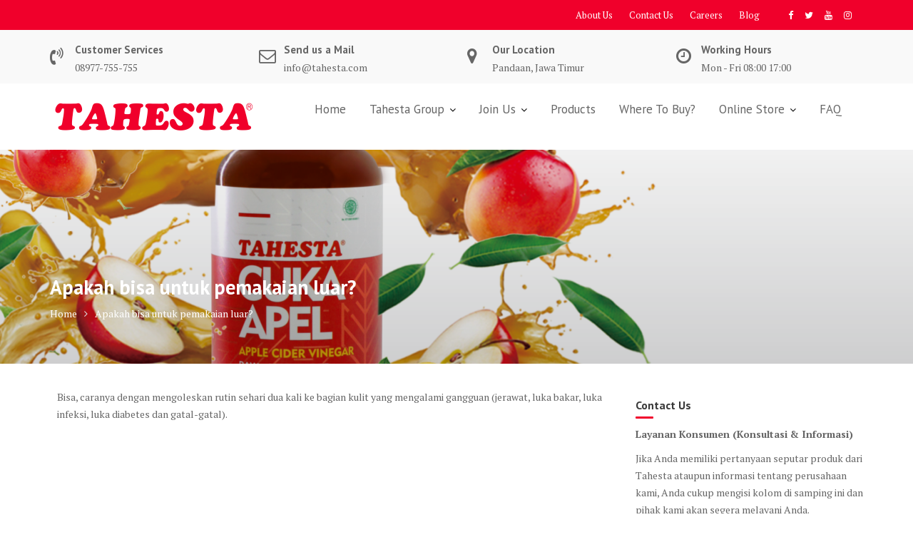

--- FILE ---
content_type: text/html; charset=UTF-8
request_url: http://www.tahesta.com/apakah-bisa-untuk-pemakaian-luar/
body_size: 11908
content:
<!DOCTYPE html><html dir="ltr" lang="en-US" prefix="og: https://ogp.me/ns#">
        	<head>

		        <meta charset="UTF-8">
        <meta name="viewport" content="width=device-width, initial-scale=1">
        <link rel="profile" href="//gmpg.org/xfn/11">
        <link rel="pingback" href="http://www.tahesta.com/xmlrpc.php">
        <title>Apakah bisa untuk pemakaian luar? | TAHESTA</title>
	<style>img:is([sizes="auto" i], [sizes^="auto," i]) { contain-intrinsic-size: 3000px 1500px }</style>
	
		<!-- All in One SEO 4.9.1 - aioseo.com -->
	<meta name="description" content="Bisa, caranya dengan mengoleskan rutin sehari dua kali ke bagian kulit yang mengalami gangguan (jerawat, luka bakar, luka infeksi, luka diabetes dan gatal-gatal)." />
	<meta name="robots" content="max-image-preview:large" />
	<link rel="canonical" href="http://www.tahesta.com/apakah-bisa-untuk-pemakaian-luar/" />
	<meta name="generator" content="All in One SEO (AIOSEO) 4.9.1" />
		<meta property="og:locale" content="en_US" />
		<meta property="og:site_name" content="TAHESTA | Pilihan Keluarga Sehat" />
		<meta property="og:type" content="article" />
		<meta property="og:title" content="Apakah bisa untuk pemakaian luar? | TAHESTA" />
		<meta property="og:description" content="Bisa, caranya dengan mengoleskan rutin sehari dua kali ke bagian kulit yang mengalami gangguan (jerawat, luka bakar, luka infeksi, luka diabetes dan gatal-gatal)." />
		<meta property="og:url" content="http://www.tahesta.com/apakah-bisa-untuk-pemakaian-luar/" />
		<meta property="og:image" content="http://www.tahesta.com/wp-content/uploads/2019/11/cropped-WEB-2019-LOGO.png" />
		<meta property="article:published_time" content="2017-08-13T07:27:32+00:00" />
		<meta property="article:modified_time" content="2019-11-08T03:51:35+00:00" />
		<meta name="twitter:card" content="summary" />
		<meta name="twitter:title" content="Apakah bisa untuk pemakaian luar? | TAHESTA" />
		<meta name="twitter:description" content="Bisa, caranya dengan mengoleskan rutin sehari dua kali ke bagian kulit yang mengalami gangguan (jerawat, luka bakar, luka infeksi, luka diabetes dan gatal-gatal)." />
		<meta name="twitter:image" content="http://www.tahesta.com/wp-content/uploads/2019/11/cropped-WEB-2019-LOGO.png" />
		<script type="application/ld+json" class="aioseo-schema">
			{"@context":"https:\/\/schema.org","@graph":[{"@type":"BreadcrumbList","@id":"http:\/\/www.tahesta.com\/apakah-bisa-untuk-pemakaian-luar\/#breadcrumblist","itemListElement":[{"@type":"ListItem","@id":"http:\/\/www.tahesta.com#listItem","position":1,"name":"Home","item":"http:\/\/www.tahesta.com","nextItem":{"@type":"ListItem","@id":"http:\/\/www.tahesta.com\/apakah-bisa-untuk-pemakaian-luar\/#listItem","name":"Apakah bisa untuk pemakaian luar?"}},{"@type":"ListItem","@id":"http:\/\/www.tahesta.com\/apakah-bisa-untuk-pemakaian-luar\/#listItem","position":2,"name":"Apakah bisa untuk pemakaian luar?","previousItem":{"@type":"ListItem","@id":"http:\/\/www.tahesta.com#listItem","name":"Home"}}]},{"@type":"Organization","@id":"http:\/\/www.tahesta.com\/#organization","name":"TAHESTA","description":"Pilihan Keluarga Sehat","url":"http:\/\/www.tahesta.com\/","logo":{"@type":"ImageObject","url":"http:\/\/www.tahesta.com\/wp-content\/uploads\/2019\/11\/cropped-WEB-2019-LOGO.png","@id":"http:\/\/www.tahesta.com\/apakah-bisa-untuk-pemakaian-luar\/#organizationLogo","width":291,"height":71},"image":{"@id":"http:\/\/www.tahesta.com\/apakah-bisa-untuk-pemakaian-luar\/#organizationLogo"}},{"@type":"WebPage","@id":"http:\/\/www.tahesta.com\/apakah-bisa-untuk-pemakaian-luar\/#webpage","url":"http:\/\/www.tahesta.com\/apakah-bisa-untuk-pemakaian-luar\/","name":"Apakah bisa untuk pemakaian luar? | TAHESTA","description":"Bisa, caranya dengan mengoleskan rutin sehari dua kali ke bagian kulit yang mengalami gangguan (jerawat, luka bakar, luka infeksi, luka diabetes dan gatal-gatal).","inLanguage":"en-US","isPartOf":{"@id":"http:\/\/www.tahesta.com\/#website"},"breadcrumb":{"@id":"http:\/\/www.tahesta.com\/apakah-bisa-untuk-pemakaian-luar\/#breadcrumblist"},"datePublished":"2017-08-13T07:27:32+07:00","dateModified":"2019-11-08T10:51:35+07:00"},{"@type":"WebSite","@id":"http:\/\/www.tahesta.com\/#website","url":"http:\/\/www.tahesta.com\/","name":"TAHESTA","description":"Pilihan Keluarga Sehat","inLanguage":"en-US","publisher":{"@id":"http:\/\/www.tahesta.com\/#organization"}}]}
		</script>
		<!-- All in One SEO -->

<link rel='dns-prefetch' href='//fonts.googleapis.com' />
<link rel="alternate" type="application/rss+xml" title="TAHESTA &raquo; Feed" href="http://www.tahesta.com/feed/" />
<link rel="alternate" type="application/rss+xml" title="TAHESTA &raquo; Comments Feed" href="http://www.tahesta.com/comments/feed/" />
<script type="text/javascript">
/* <![CDATA[ */
window._wpemojiSettings = {"baseUrl":"https:\/\/s.w.org\/images\/core\/emoji\/15.0.3\/72x72\/","ext":".png","svgUrl":"https:\/\/s.w.org\/images\/core\/emoji\/15.0.3\/svg\/","svgExt":".svg","source":{"concatemoji":"http:\/\/www.tahesta.com\/wp-includes\/js\/wp-emoji-release.min.js?ver=6.7.4"}};
/*! This file is auto-generated */
!function(i,n){var o,s,e;function c(e){try{var t={supportTests:e,timestamp:(new Date).valueOf()};sessionStorage.setItem(o,JSON.stringify(t))}catch(e){}}function p(e,t,n){e.clearRect(0,0,e.canvas.width,e.canvas.height),e.fillText(t,0,0);var t=new Uint32Array(e.getImageData(0,0,e.canvas.width,e.canvas.height).data),r=(e.clearRect(0,0,e.canvas.width,e.canvas.height),e.fillText(n,0,0),new Uint32Array(e.getImageData(0,0,e.canvas.width,e.canvas.height).data));return t.every(function(e,t){return e===r[t]})}function u(e,t,n){switch(t){case"flag":return n(e,"\ud83c\udff3\ufe0f\u200d\u26a7\ufe0f","\ud83c\udff3\ufe0f\u200b\u26a7\ufe0f")?!1:!n(e,"\ud83c\uddfa\ud83c\uddf3","\ud83c\uddfa\u200b\ud83c\uddf3")&&!n(e,"\ud83c\udff4\udb40\udc67\udb40\udc62\udb40\udc65\udb40\udc6e\udb40\udc67\udb40\udc7f","\ud83c\udff4\u200b\udb40\udc67\u200b\udb40\udc62\u200b\udb40\udc65\u200b\udb40\udc6e\u200b\udb40\udc67\u200b\udb40\udc7f");case"emoji":return!n(e,"\ud83d\udc26\u200d\u2b1b","\ud83d\udc26\u200b\u2b1b")}return!1}function f(e,t,n){var r="undefined"!=typeof WorkerGlobalScope&&self instanceof WorkerGlobalScope?new OffscreenCanvas(300,150):i.createElement("canvas"),a=r.getContext("2d",{willReadFrequently:!0}),o=(a.textBaseline="top",a.font="600 32px Arial",{});return e.forEach(function(e){o[e]=t(a,e,n)}),o}function t(e){var t=i.createElement("script");t.src=e,t.defer=!0,i.head.appendChild(t)}"undefined"!=typeof Promise&&(o="wpEmojiSettingsSupports",s=["flag","emoji"],n.supports={everything:!0,everythingExceptFlag:!0},e=new Promise(function(e){i.addEventListener("DOMContentLoaded",e,{once:!0})}),new Promise(function(t){var n=function(){try{var e=JSON.parse(sessionStorage.getItem(o));if("object"==typeof e&&"number"==typeof e.timestamp&&(new Date).valueOf()<e.timestamp+604800&&"object"==typeof e.supportTests)return e.supportTests}catch(e){}return null}();if(!n){if("undefined"!=typeof Worker&&"undefined"!=typeof OffscreenCanvas&&"undefined"!=typeof URL&&URL.createObjectURL&&"undefined"!=typeof Blob)try{var e="postMessage("+f.toString()+"("+[JSON.stringify(s),u.toString(),p.toString()].join(",")+"));",r=new Blob([e],{type:"text/javascript"}),a=new Worker(URL.createObjectURL(r),{name:"wpTestEmojiSupports"});return void(a.onmessage=function(e){c(n=e.data),a.terminate(),t(n)})}catch(e){}c(n=f(s,u,p))}t(n)}).then(function(e){for(var t in e)n.supports[t]=e[t],n.supports.everything=n.supports.everything&&n.supports[t],"flag"!==t&&(n.supports.everythingExceptFlag=n.supports.everythingExceptFlag&&n.supports[t]);n.supports.everythingExceptFlag=n.supports.everythingExceptFlag&&!n.supports.flag,n.DOMReady=!1,n.readyCallback=function(){n.DOMReady=!0}}).then(function(){return e}).then(function(){var e;n.supports.everything||(n.readyCallback(),(e=n.source||{}).concatemoji?t(e.concatemoji):e.wpemoji&&e.twemoji&&(t(e.twemoji),t(e.wpemoji)))}))}((window,document),window._wpemojiSettings);
/* ]]> */
</script>
<style id='wp-emoji-styles-inline-css' type='text/css'>

	img.wp-smiley, img.emoji {
		display: inline !important;
		border: none !important;
		box-shadow: none !important;
		height: 1em !important;
		width: 1em !important;
		margin: 0 0.07em !important;
		vertical-align: -0.1em !important;
		background: none !important;
		padding: 0 !important;
	}
</style>
<link rel='stylesheet' id='wp-block-library-css' href='http://www.tahesta.com/wp-includes/css/dist/block-library/style.min.css?ver=6.7.4' type='text/css' media='all' />
<style id='wp-block-library-theme-inline-css' type='text/css'>
.wp-block-audio :where(figcaption){color:#555;font-size:13px;text-align:center}.is-dark-theme .wp-block-audio :where(figcaption){color:#ffffffa6}.wp-block-audio{margin:0 0 1em}.wp-block-code{border:1px solid #ccc;border-radius:4px;font-family:Menlo,Consolas,monaco,monospace;padding:.8em 1em}.wp-block-embed :where(figcaption){color:#555;font-size:13px;text-align:center}.is-dark-theme .wp-block-embed :where(figcaption){color:#ffffffa6}.wp-block-embed{margin:0 0 1em}.blocks-gallery-caption{color:#555;font-size:13px;text-align:center}.is-dark-theme .blocks-gallery-caption{color:#ffffffa6}:root :where(.wp-block-image figcaption){color:#555;font-size:13px;text-align:center}.is-dark-theme :root :where(.wp-block-image figcaption){color:#ffffffa6}.wp-block-image{margin:0 0 1em}.wp-block-pullquote{border-bottom:4px solid;border-top:4px solid;color:currentColor;margin-bottom:1.75em}.wp-block-pullquote cite,.wp-block-pullquote footer,.wp-block-pullquote__citation{color:currentColor;font-size:.8125em;font-style:normal;text-transform:uppercase}.wp-block-quote{border-left:.25em solid;margin:0 0 1.75em;padding-left:1em}.wp-block-quote cite,.wp-block-quote footer{color:currentColor;font-size:.8125em;font-style:normal;position:relative}.wp-block-quote:where(.has-text-align-right){border-left:none;border-right:.25em solid;padding-left:0;padding-right:1em}.wp-block-quote:where(.has-text-align-center){border:none;padding-left:0}.wp-block-quote.is-large,.wp-block-quote.is-style-large,.wp-block-quote:where(.is-style-plain){border:none}.wp-block-search .wp-block-search__label{font-weight:700}.wp-block-search__button{border:1px solid #ccc;padding:.375em .625em}:where(.wp-block-group.has-background){padding:1.25em 2.375em}.wp-block-separator.has-css-opacity{opacity:.4}.wp-block-separator{border:none;border-bottom:2px solid;margin-left:auto;margin-right:auto}.wp-block-separator.has-alpha-channel-opacity{opacity:1}.wp-block-separator:not(.is-style-wide):not(.is-style-dots){width:100px}.wp-block-separator.has-background:not(.is-style-dots){border-bottom:none;height:1px}.wp-block-separator.has-background:not(.is-style-wide):not(.is-style-dots){height:2px}.wp-block-table{margin:0 0 1em}.wp-block-table td,.wp-block-table th{word-break:normal}.wp-block-table :where(figcaption){color:#555;font-size:13px;text-align:center}.is-dark-theme .wp-block-table :where(figcaption){color:#ffffffa6}.wp-block-video :where(figcaption){color:#555;font-size:13px;text-align:center}.is-dark-theme .wp-block-video :where(figcaption){color:#ffffffa6}.wp-block-video{margin:0 0 1em}:root :where(.wp-block-template-part.has-background){margin-bottom:0;margin-top:0;padding:1.25em 2.375em}
</style>
<link rel='stylesheet' id='aioseo/css/src/vue/standalone/blocks/table-of-contents/global.scss-css' href='http://www.tahesta.com/wp-content/plugins/all-in-one-seo-pack/dist/Lite/assets/css/table-of-contents/global.e90f6d47.css?ver=4.9.1' type='text/css' media='all' />
<link rel='stylesheet' id='wp-components-css' href='http://www.tahesta.com/wp-includes/css/dist/components/style.min.css?ver=6.7.4' type='text/css' media='all' />
<link rel='stylesheet' id='wp-preferences-css' href='http://www.tahesta.com/wp-includes/css/dist/preferences/style.min.css?ver=6.7.4' type='text/css' media='all' />
<link rel='stylesheet' id='wp-block-editor-css' href='http://www.tahesta.com/wp-includes/css/dist/block-editor/style.min.css?ver=6.7.4' type='text/css' media='all' />
<link rel='stylesheet' id='popup-maker-block-library-style-css' href='http://www.tahesta.com/wp-content/plugins/popup-maker/dist/packages/block-library-style.css?ver=dbea705cfafe089d65f1' type='text/css' media='all' />
<style id='ic-price-field-ic-price-table-style-inline-css' type='text/css'>
/**
 * Note that these styles are loaded *before* editor styles, so that
 * editor-specific styles using the same selectors will take precedence.
 */
.ic-font-size-custom .price-value, .ic-font-size-custom .price-value.small-price {
    font-size: inherit;
}
</style>
<style id='ic-epc-image-gallery-style-inline-css' type='text/css'>
/*!
 * 
 * https://impleCode.com
 *
 * Copyright 2021 impleCode
 * Free to use under the GPLv3 license.
 * http://www.gnu.org/licenses/gpl-3.0.html
 *
 * Contributing author: Norbert Dreszer
 *
 * NOTE: DO NOT EDIT THIS FILE. FOR YOUR OWN CSS GO TO WordPress > Appearance > Additional CSS and copy the CSS that you want to modify there.
 */

.wp-block-ic-epc-image-gallery {
    display: table;
}

.wp-block-ic-epc-image-gallery.alignfull, .wp-block-ic-epc-image-gallery.alignwide {
    display: block;
}
</style>
<link rel='stylesheet' id='wp-reusable-blocks-css' href='http://www.tahesta.com/wp-includes/css/dist/reusable-blocks/style.min.css?ver=6.7.4' type='text/css' media='all' />
<link rel='stylesheet' id='wp-patterns-css' href='http://www.tahesta.com/wp-includes/css/dist/patterns/style.min.css?ver=6.7.4' type='text/css' media='all' />
<link rel='stylesheet' id='wp-editor-css' href='http://www.tahesta.com/wp-includes/css/dist/editor/style.min.css?ver=6.7.4' type='text/css' media='all' />
<link rel='stylesheet' id='captain-form-block-style-css-css' href='http://www.tahesta.com/wp-content/plugins/captainform/admin/gutenberg/blocks.style.build.css?ver=6.7.4' type='text/css' media='all' />
<link rel='stylesheet' id='dashicons-css' href='http://www.tahesta.com/wp-includes/css/dashicons.min.css?ver=6.7.4' type='text/css' media='all' />
<link rel='stylesheet' id='al_product_styles-css' href='http://www.tahesta.com/wp-content/plugins/ecommerce-product-catalog/css/al_product.min.css?timestamp=1764570251&#038;ver=6.7.4' type='text/css' media='all' />
<link rel='stylesheet' id='ic_blocks-css' href='http://www.tahesta.com/wp-content/plugins/ecommerce-product-catalog/includes/blocks/ic-blocks.min.css?timestamp=1764570252&#038;ver=6.7.4' type='text/css' media='all' />
<style id='classic-theme-styles-inline-css' type='text/css'>
/*! This file is auto-generated */
.wp-block-button__link{color:#fff;background-color:#32373c;border-radius:9999px;box-shadow:none;text-decoration:none;padding:calc(.667em + 2px) calc(1.333em + 2px);font-size:1.125em}.wp-block-file__button{background:#32373c;color:#fff;text-decoration:none}
</style>
<style id='global-styles-inline-css' type='text/css'>
:root{--wp--preset--aspect-ratio--square: 1;--wp--preset--aspect-ratio--4-3: 4/3;--wp--preset--aspect-ratio--3-4: 3/4;--wp--preset--aspect-ratio--3-2: 3/2;--wp--preset--aspect-ratio--2-3: 2/3;--wp--preset--aspect-ratio--16-9: 16/9;--wp--preset--aspect-ratio--9-16: 9/16;--wp--preset--color--black: #000000;--wp--preset--color--cyan-bluish-gray: #abb8c3;--wp--preset--color--white: #ffffff;--wp--preset--color--pale-pink: #f78da7;--wp--preset--color--vivid-red: #cf2e2e;--wp--preset--color--luminous-vivid-orange: #ff6900;--wp--preset--color--luminous-vivid-amber: #fcb900;--wp--preset--color--light-green-cyan: #7bdcb5;--wp--preset--color--vivid-green-cyan: #00d084;--wp--preset--color--pale-cyan-blue: #8ed1fc;--wp--preset--color--vivid-cyan-blue: #0693e3;--wp--preset--color--vivid-purple: #9b51e0;--wp--preset--gradient--vivid-cyan-blue-to-vivid-purple: linear-gradient(135deg,rgba(6,147,227,1) 0%,rgb(155,81,224) 100%);--wp--preset--gradient--light-green-cyan-to-vivid-green-cyan: linear-gradient(135deg,rgb(122,220,180) 0%,rgb(0,208,130) 100%);--wp--preset--gradient--luminous-vivid-amber-to-luminous-vivid-orange: linear-gradient(135deg,rgba(252,185,0,1) 0%,rgba(255,105,0,1) 100%);--wp--preset--gradient--luminous-vivid-orange-to-vivid-red: linear-gradient(135deg,rgba(255,105,0,1) 0%,rgb(207,46,46) 100%);--wp--preset--gradient--very-light-gray-to-cyan-bluish-gray: linear-gradient(135deg,rgb(238,238,238) 0%,rgb(169,184,195) 100%);--wp--preset--gradient--cool-to-warm-spectrum: linear-gradient(135deg,rgb(74,234,220) 0%,rgb(151,120,209) 20%,rgb(207,42,186) 40%,rgb(238,44,130) 60%,rgb(251,105,98) 80%,rgb(254,248,76) 100%);--wp--preset--gradient--blush-light-purple: linear-gradient(135deg,rgb(255,206,236) 0%,rgb(152,150,240) 100%);--wp--preset--gradient--blush-bordeaux: linear-gradient(135deg,rgb(254,205,165) 0%,rgb(254,45,45) 50%,rgb(107,0,62) 100%);--wp--preset--gradient--luminous-dusk: linear-gradient(135deg,rgb(255,203,112) 0%,rgb(199,81,192) 50%,rgb(65,88,208) 100%);--wp--preset--gradient--pale-ocean: linear-gradient(135deg,rgb(255,245,203) 0%,rgb(182,227,212) 50%,rgb(51,167,181) 100%);--wp--preset--gradient--electric-grass: linear-gradient(135deg,rgb(202,248,128) 0%,rgb(113,206,126) 100%);--wp--preset--gradient--midnight: linear-gradient(135deg,rgb(2,3,129) 0%,rgb(40,116,252) 100%);--wp--preset--font-size--small: 13px;--wp--preset--font-size--medium: 20px;--wp--preset--font-size--large: 36px;--wp--preset--font-size--x-large: 42px;--wp--preset--spacing--20: 0.44rem;--wp--preset--spacing--30: 0.67rem;--wp--preset--spacing--40: 1rem;--wp--preset--spacing--50: 1.5rem;--wp--preset--spacing--60: 2.25rem;--wp--preset--spacing--70: 3.38rem;--wp--preset--spacing--80: 5.06rem;--wp--preset--shadow--natural: 6px 6px 9px rgba(0, 0, 0, 0.2);--wp--preset--shadow--deep: 12px 12px 50px rgba(0, 0, 0, 0.4);--wp--preset--shadow--sharp: 6px 6px 0px rgba(0, 0, 0, 0.2);--wp--preset--shadow--outlined: 6px 6px 0px -3px rgba(255, 255, 255, 1), 6px 6px rgba(0, 0, 0, 1);--wp--preset--shadow--crisp: 6px 6px 0px rgba(0, 0, 0, 1);}:where(.is-layout-flex){gap: 0.5em;}:where(.is-layout-grid){gap: 0.5em;}body .is-layout-flex{display: flex;}.is-layout-flex{flex-wrap: wrap;align-items: center;}.is-layout-flex > :is(*, div){margin: 0;}body .is-layout-grid{display: grid;}.is-layout-grid > :is(*, div){margin: 0;}:where(.wp-block-columns.is-layout-flex){gap: 2em;}:where(.wp-block-columns.is-layout-grid){gap: 2em;}:where(.wp-block-post-template.is-layout-flex){gap: 1.25em;}:where(.wp-block-post-template.is-layout-grid){gap: 1.25em;}.has-black-color{color: var(--wp--preset--color--black) !important;}.has-cyan-bluish-gray-color{color: var(--wp--preset--color--cyan-bluish-gray) !important;}.has-white-color{color: var(--wp--preset--color--white) !important;}.has-pale-pink-color{color: var(--wp--preset--color--pale-pink) !important;}.has-vivid-red-color{color: var(--wp--preset--color--vivid-red) !important;}.has-luminous-vivid-orange-color{color: var(--wp--preset--color--luminous-vivid-orange) !important;}.has-luminous-vivid-amber-color{color: var(--wp--preset--color--luminous-vivid-amber) !important;}.has-light-green-cyan-color{color: var(--wp--preset--color--light-green-cyan) !important;}.has-vivid-green-cyan-color{color: var(--wp--preset--color--vivid-green-cyan) !important;}.has-pale-cyan-blue-color{color: var(--wp--preset--color--pale-cyan-blue) !important;}.has-vivid-cyan-blue-color{color: var(--wp--preset--color--vivid-cyan-blue) !important;}.has-vivid-purple-color{color: var(--wp--preset--color--vivid-purple) !important;}.has-black-background-color{background-color: var(--wp--preset--color--black) !important;}.has-cyan-bluish-gray-background-color{background-color: var(--wp--preset--color--cyan-bluish-gray) !important;}.has-white-background-color{background-color: var(--wp--preset--color--white) !important;}.has-pale-pink-background-color{background-color: var(--wp--preset--color--pale-pink) !important;}.has-vivid-red-background-color{background-color: var(--wp--preset--color--vivid-red) !important;}.has-luminous-vivid-orange-background-color{background-color: var(--wp--preset--color--luminous-vivid-orange) !important;}.has-luminous-vivid-amber-background-color{background-color: var(--wp--preset--color--luminous-vivid-amber) !important;}.has-light-green-cyan-background-color{background-color: var(--wp--preset--color--light-green-cyan) !important;}.has-vivid-green-cyan-background-color{background-color: var(--wp--preset--color--vivid-green-cyan) !important;}.has-pale-cyan-blue-background-color{background-color: var(--wp--preset--color--pale-cyan-blue) !important;}.has-vivid-cyan-blue-background-color{background-color: var(--wp--preset--color--vivid-cyan-blue) !important;}.has-vivid-purple-background-color{background-color: var(--wp--preset--color--vivid-purple) !important;}.has-black-border-color{border-color: var(--wp--preset--color--black) !important;}.has-cyan-bluish-gray-border-color{border-color: var(--wp--preset--color--cyan-bluish-gray) !important;}.has-white-border-color{border-color: var(--wp--preset--color--white) !important;}.has-pale-pink-border-color{border-color: var(--wp--preset--color--pale-pink) !important;}.has-vivid-red-border-color{border-color: var(--wp--preset--color--vivid-red) !important;}.has-luminous-vivid-orange-border-color{border-color: var(--wp--preset--color--luminous-vivid-orange) !important;}.has-luminous-vivid-amber-border-color{border-color: var(--wp--preset--color--luminous-vivid-amber) !important;}.has-light-green-cyan-border-color{border-color: var(--wp--preset--color--light-green-cyan) !important;}.has-vivid-green-cyan-border-color{border-color: var(--wp--preset--color--vivid-green-cyan) !important;}.has-pale-cyan-blue-border-color{border-color: var(--wp--preset--color--pale-cyan-blue) !important;}.has-vivid-cyan-blue-border-color{border-color: var(--wp--preset--color--vivid-cyan-blue) !important;}.has-vivid-purple-border-color{border-color: var(--wp--preset--color--vivid-purple) !important;}.has-vivid-cyan-blue-to-vivid-purple-gradient-background{background: var(--wp--preset--gradient--vivid-cyan-blue-to-vivid-purple) !important;}.has-light-green-cyan-to-vivid-green-cyan-gradient-background{background: var(--wp--preset--gradient--light-green-cyan-to-vivid-green-cyan) !important;}.has-luminous-vivid-amber-to-luminous-vivid-orange-gradient-background{background: var(--wp--preset--gradient--luminous-vivid-amber-to-luminous-vivid-orange) !important;}.has-luminous-vivid-orange-to-vivid-red-gradient-background{background: var(--wp--preset--gradient--luminous-vivid-orange-to-vivid-red) !important;}.has-very-light-gray-to-cyan-bluish-gray-gradient-background{background: var(--wp--preset--gradient--very-light-gray-to-cyan-bluish-gray) !important;}.has-cool-to-warm-spectrum-gradient-background{background: var(--wp--preset--gradient--cool-to-warm-spectrum) !important;}.has-blush-light-purple-gradient-background{background: var(--wp--preset--gradient--blush-light-purple) !important;}.has-blush-bordeaux-gradient-background{background: var(--wp--preset--gradient--blush-bordeaux) !important;}.has-luminous-dusk-gradient-background{background: var(--wp--preset--gradient--luminous-dusk) !important;}.has-pale-ocean-gradient-background{background: var(--wp--preset--gradient--pale-ocean) !important;}.has-electric-grass-gradient-background{background: var(--wp--preset--gradient--electric-grass) !important;}.has-midnight-gradient-background{background: var(--wp--preset--gradient--midnight) !important;}.has-small-font-size{font-size: var(--wp--preset--font-size--small) !important;}.has-medium-font-size{font-size: var(--wp--preset--font-size--medium) !important;}.has-large-font-size{font-size: var(--wp--preset--font-size--large) !important;}.has-x-large-font-size{font-size: var(--wp--preset--font-size--x-large) !important;}
:where(.wp-block-post-template.is-layout-flex){gap: 1.25em;}:where(.wp-block-post-template.is-layout-grid){gap: 1.25em;}
:where(.wp-block-columns.is-layout-flex){gap: 2em;}:where(.wp-block-columns.is-layout-grid){gap: 2em;}
:root :where(.wp-block-pullquote){font-size: 1.5em;line-height: 1.6;}
</style>
<link rel='stylesheet' id='medical-circle-googleapis-css' href='//fonts.googleapis.com/css?family=PT+Sans:400,700|PT+Serif:400,700' type='text/css' media='all' />
<link rel='stylesheet' id='bootstrap-css' href='http://www.tahesta.com/wp-content/themes/medical-circle/assets/library/bootstrap/css/bootstrap.min.css?ver=3.3.6' type='text/css' media='all' />
<link rel='stylesheet' id='font-awesome-css' href='http://www.tahesta.com/wp-content/themes/medical-circle/assets/library/Font-Awesome/css/font-awesome.min.css?ver=4.5.0' type='text/css' media='all' />
<link rel='stylesheet' id='slick-css' href='http://www.tahesta.com/wp-content/themes/medical-circle/assets/library/slick/slick.css?ver=1.3.3' type='text/css' media='all' />
<link rel='stylesheet' id='magnific-popup-css' href='http://www.tahesta.com/wp-content/themes/medical-circle/assets/library/magnific-popup/magnific-popup.css?ver=1.1.0' type='text/css' media='all' />
<link rel='stylesheet' id='medical-circle-style-css' href='http://www.tahesta.com/wp-content/themes/medical-circle/style.css?ver=6.7.4' type='text/css' media='all' />
<style id='medical-circle-style-inline-css' type='text/css'>

              .inner-main-title {
                background-image:url('http://www.tahesta.com/wp-content/uploads/2024/06/cropped-new-WEB-2019-SLIDE_2024.png');
                background-repeat:no-repeat;
                background-size:cover;
                background-attachment:fixed;
                background-position: center; 
                height: 300px;
            }
            .top-header,
            article.post .entry-header .year,
            .wpcf7-form input.wpcf7-submit ::before ,
            .btn-primary::before {
                background-color: #f0002b;
            }
            .site-footer{
                background-color: #3a3a3a;
            }
            .copy-right{
                background-color: #2d2d2d;
            }
	        .site-title,
	        .site-title a,
	        .site-description,
	        .site-description a,
            a:hover,
            a:active,
            a:focus,
            .widget li a:hover,
            .posted-on a:hover,
            .author.vcard a:hover,
            .cat-links a:hover,
            .comments-link a:hover,
            .edit-link a:hover,
            .tags-links a:hover,
            .byline a:hover,
            .main-navigation .acme-normal-page .current_page_item a,
            .main-navigation .acme-normal-page .current-menu-item a,
            .main-navigation .active a,
            .main-navigation .navbar-nav >li a:hover,
            .team-item h3 a:hover,
            .news-notice-content .news-content a:hover,
            .single-item .fa,
            .department-title-wrapper .department-title.active a,
			.department-title-wrapper .department-title.active a i,
			.department-title-wrapper .department-title:hover a,
			 .at-social .socials li a{
                color: #f0002b;
            }
            .navbar .navbar-toggle:hover,
            .main-navigation .current_page_ancestor > a:before,
            .comment-form .form-submit input,
            .btn-primary,
            .line > span,
            .wpcf7-form input.wpcf7-submit,
            .wpcf7-form input.wpcf7-submit:hover,
            i.slick-arrow:hover,
            article.post .entry-header,
            .sm-up-container,
            .btn-primary.btn-reverse:before,
            #at-shortcode-bootstrap-modal .modal-header{
                background-color: #f0002b;
                color:#fff;
            }
            .blog article.sticky{
                border: 2px solid #f0002b;
            }
</style>
<link rel='stylesheet' id='medical-circle-block-front-styles-css' href='http://www.tahesta.com/wp-content/themes/medical-circle/acmethemes/gutenberg/gutenberg-front.css?ver=1.0' type='text/css' media='all' />
<script type="text/javascript" src="http://www.tahesta.com/wp-includes/js/jquery/jquery.min.js?ver=3.7.1" id="jquery-core-js"></script>
<script type="text/javascript" src="http://www.tahesta.com/wp-includes/js/jquery/jquery-migrate.min.js?ver=3.4.1" id="jquery-migrate-js"></script>
<!--[if lt IE 9]>
<script type="text/javascript" src="http://www.tahesta.com/wp-content/themes/medical-circle/assets/library/html5shiv/html5shiv.min.js?ver=3.7.3" id="html5-js"></script>
<![endif]-->
<!--[if lt IE 9]>
<script type="text/javascript" src="http://www.tahesta.com/wp-content/themes/medical-circle/assets/library/respond/respond.min.js?ver=1.1.2" id="respond-js"></script>
<![endif]-->
<link rel="https://api.w.org/" href="http://www.tahesta.com/wp-json/" /><link rel="alternate" title="JSON" type="application/json" href="http://www.tahesta.com/wp-json/wp/v2/pages/99" /><link rel="EditURI" type="application/rsd+xml" title="RSD" href="http://www.tahesta.com/xmlrpc.php?rsd" />

<link rel='shortlink' href='http://www.tahesta.com/?p=99' />
<link rel="alternate" title="oEmbed (JSON)" type="application/json+oembed" href="http://www.tahesta.com/wp-json/oembed/1.0/embed?url=http%3A%2F%2Fwww.tahesta.com%2Fapakah-bisa-untuk-pemakaian-luar%2F" />
<link rel="alternate" title="oEmbed (XML)" type="text/xml+oembed" href="http://www.tahesta.com/wp-json/oembed/1.0/embed?url=http%3A%2F%2Fwww.tahesta.com%2Fapakah-bisa-untuk-pemakaian-luar%2F&#038;format=xml" />

		<!-- GA Google Analytics @ https://m0n.co/ga -->
		<script>
			(function(i,s,o,g,r,a,m){i['GoogleAnalyticsObject']=r;i[r]=i[r]||function(){
			(i[r].q=i[r].q||[]).push(arguments)},i[r].l=1*new Date();a=s.createElement(o),
			m=s.getElementsByTagName(o)[0];a.async=1;a.src=g;m.parentNode.insertBefore(a,m)
			})(window,document,'script','https://www.google-analytics.com/analytics.js','ga');
			ga('create', 'UA-33861503-1', 'auto');
			ga('send', 'pageview');
		</script>

	<!-- Global site tag (gtag.js) - Google Ads: 831792606 -->
<script async src="https://www.googletagmanager.com/gtag/js?id=AW-831792606"></script>
<script>
  window.dataLayer = window.dataLayer || [];
  function gtag(){dataLayer.push(arguments);}
  gtag('js', new Date());

  gtag('config', 'AW-831792606');
</script>
<!-- Event snippet for Product view conversion page -->
<script>
  gtag('event', 'conversion', {'send_to': 'AW-831792606/LiLgCIu_1rcBEN7L0IwD'});
</script>
<!-- Global site tag (gtag.js) - Google Analytics -->
<script async src="https://www.googletagmanager.com/gtag/js?id=UA-154949622-1"></script>
<script>
  window.dataLayer = window.dataLayer || [];
  function gtag(){dataLayer.push(arguments);}
  gtag('js', new Date());

  gtag('config', 'UA-154949622-1');
</script><link rel="icon" href="http://www.tahesta.com/wp-content/uploads/2019/11/cropped-WEB-2019-LOGO-T-32x32.png" sizes="32x32" />
<link rel="icon" href="http://www.tahesta.com/wp-content/uploads/2019/11/cropped-WEB-2019-LOGO-T-192x192.png" sizes="192x192" />
<link rel="apple-touch-icon" href="http://www.tahesta.com/wp-content/uploads/2019/11/cropped-WEB-2019-LOGO-T-180x180.png" />
<meta name="msapplication-TileImage" content="http://www.tahesta.com/wp-content/uploads/2019/11/cropped-WEB-2019-LOGO-T-270x270.png" />

	</head>
<body class="page-template-default page page-id-99 wp-custom-logo acme-animate right-sidebar group-blog">

        <div class="site" id="page">
                <a class="skip-link screen-reader-text" href="#content">Skip to content</a>
                    <div class="top-header">
                <div class="container">
                    <div class="row">
                        <div class="col-sm-6 text-left">
                                                    </div>
                        <div class="col-sm-6 text-right">
                            <div class='at-first-level-nav at-display-inline-block text-right'><ul id="menu-top-menu" class="menu"><li id="menu-item-7639" class="menu-item menu-item-type-post_type menu-item-object-page menu-item-7639"><a href="http://www.tahesta.com/about-us/">About Us</a></li>
<li id="menu-item-7638" class="menu-item menu-item-type-post_type menu-item-object-page menu-item-7638"><a href="http://www.tahesta.com/contact-us/">Contact Us</a></li>
<li id="menu-item-7637" class="menu-item menu-item-type-post_type menu-item-object-page menu-item-7637"><a href="http://www.tahesta.com/careers/">Careers</a></li>
<li id="menu-item-7640" class="menu-item menu-item-type-post_type menu-item-object-page menu-item-7640"><a href="http://www.tahesta.com/blog/">Blog</a></li>
</ul></div><ul class="socials at-display-inline-block"><li><a href="https://www.facebook.com/tahestaku/" target="_blank"><i class="fa fa-facebook"></i></a></li><li><a href="https://twitter.com/tahesta" target="_blank"><i class="fa fa-twitter"></i></a></li><li><a href="https://www.youtube.com/user/tahestaku" target="_blank"><i class="fa fa-youtube"></i></a></li><li><a href="https://www.instagram.com/tahesta/" target="_blank"><i class="fa fa-instagram"></i></a></li></ul>                        </div>
                    </div>
                </div>
            </div>
            <div class="info-icon-box-wrapper at-gray-bg hidden-sm hidden-xs"><div class="container"><div class='row'>			<div class="info-icon-box col-md-3">
									<div class="info-icon">
						<i class="fa fa-volume-control-phone"></i>
					</div>
										<div class="info-icon-details">
						<h6 class="icon-title">Customer Services</h6><span class="icon-desc">08977-755-755</span>					</div>
								</div>
						<div class="info-icon-box col-md-3">
									<div class="info-icon">
						<i class="fa fa-envelope-o"></i>
					</div>
										<div class="info-icon-details">
						<h6 class="icon-title">Send us a Mail</h6><span class="icon-desc">info@tahesta.com</span>					</div>
								</div>
						<div class="info-icon-box col-md-3">
									<div class="info-icon">
						<i class="fa fa-map-marker"></i>
					</div>
										<div class="info-icon-details">
						<h6 class="icon-title">Our Location</h6><span class="icon-desc">Pandaan, Jawa Timur</span>					</div>
								</div>
						<div class="info-icon-box col-md-3">
									<div class="info-icon">
						<i class="fa fa-clock-o"></i>
					</div>
										<div class="info-icon-details">
						<h6 class="icon-title">Working Hours</h6><span class="icon-desc">Mon - Fri 08:00 17:00</span>					</div>
								</div>
			</div></div></div>        <div class="navbar at-navbar  medical-circle-sticky" id="navbar" role="navigation">
            <div class="container">
                <div class="navbar-header">
                    <button type="button" class="navbar-toggle" data-toggle="collapse" data-target=".navbar-collapse"><i class="fa fa-bars"></i></button>
                    <a href="http://www.tahesta.com/" class="custom-logo-link" rel="home"><img width="291" height="71" src="http://www.tahesta.com/wp-content/uploads/2019/11/cropped-WEB-2019-LOGO.png" class="custom-logo" alt="TAHESTA" decoding="async" /></a>                </div>
                                <div class="main-navigation navbar-collapse collapse">
                    <ul id="primary-menu" class="nav navbar-nav navbar-right acme-normal-page"><li id="menu-item-7616" class="menu-item menu-item-type-post_type menu-item-object-page menu-item-home menu-item-7616"><a href="http://www.tahesta.com/">Home</a></li>
<li id="menu-item-8151" class="menu-item menu-item-type-custom menu-item-object-custom menu-item-has-children menu-item-8151"><a href="#">Tahesta Group</a>
<ul class="sub-menu">
	<li id="menu-item-7965" class="menu-item menu-item-type-post_type menu-item-object-page menu-item-7965"><a href="http://www.tahesta.com/tirta-sarana-sukses/">Tirta Sarana Sukses</a></li>
	<li id="menu-item-7925" class="menu-item menu-item-type-custom menu-item-object-custom menu-item-7925"><a href="http://kebunikan.com/">Kebun Ikan</a></li>
</ul>
</li>
<li id="menu-item-8144" class="menu-item menu-item-type-post_type menu-item-object-page menu-item-has-children menu-item-8144"><a href="http://www.tahesta.com/join-us/">Join Us</a>
<ul class="sub-menu">
	<li id="menu-item-8153" class="menu-item menu-item-type-post_type menu-item-object-page menu-item-8153"><a href="http://www.tahesta.com/join-us/reseller/">Reseller</a></li>
	<li id="menu-item-8145" class="menu-item menu-item-type-post_type menu-item-object-page menu-item-8145"><a href="http://www.tahesta.com/join-us/agen-kota/">Agen Kota</a></li>
	<li id="menu-item-8146" class="menu-item menu-item-type-post_type menu-item-object-page menu-item-8146"><a href="http://www.tahesta.com/join-us/distributor-provinsi/">Distributor Provinsi</a></li>
</ul>
</li>
<li id="menu-item-7866" class="menu-item menu-item-type-post_type menu-item-object-page menu-item-7866"><a href="http://www.tahesta.com/products/">Products</a></li>
<li id="menu-item-7759" class="menu-item menu-item-type-post_type menu-item-object-page menu-item-7759"><a href="http://www.tahesta.com/where-to-buy/">Where To Buy?</a></li>
<li id="menu-item-8154" class="menu-item menu-item-type-custom menu-item-object-custom menu-item-has-children menu-item-8154"><a href="http://kliktahesta.com/">Online Store</a>
<ul class="sub-menu">
	<li id="menu-item-8155" class="menu-item menu-item-type-custom menu-item-object-custom menu-item-8155"><a href="https://shopee.co.id/tahesta">Shopee</a></li>
	<li id="menu-item-8156" class="menu-item menu-item-type-custom menu-item-object-custom menu-item-8156"><a href="https://www.tokopedia.com/tahesta">Tokopedia</a></li>
	<li id="menu-item-8157" class="menu-item menu-item-type-custom menu-item-object-custom menu-item-8157"><a href="https://www.bukalapak.com/tahesta">Bukalapak</a></li>
	<li id="menu-item-8384" class="menu-item menu-item-type-custom menu-item-object-custom menu-item-8384"><a href="http://kliktahesta.com/">Klik Tahesta</a></li>
</ul>
</li>
<li id="menu-item-7913" class="menu-item menu-item-type-post_type menu-item-object-page menu-item-7913"><a href="http://www.tahesta.com/faq/">FAQ</a></li>
</ul>                </div><!--/.nav-collapse -->
            </div>
        </div>
        	<div class="wrapper inner-main-title">
		<div class="container">
			<header class="entry-header init-animate">
				<h1 class="entry-title">Apakah bisa untuk pemakaian luar?</h1>				<div class='breadcrumbs init-animate'><div id='medical-circle-breadcrumbs'><div role="navigation" aria-label="Breadcrumbs" class="breadcrumb-trail breadcrumbs" itemprop="breadcrumb"><ul class="trail-items" itemscope itemtype="http://schema.org/BreadcrumbList"><meta name="numberOfItems" content="2" /><meta name="itemListOrder" content="Ascending" /><li itemprop="itemListElement" itemscope itemtype="http://schema.org/ListItem" class="trail-item trail-begin"><a href="http://www.tahesta.com/" rel="home" itemprop="item"><span itemprop="name">Home</span></a><meta itemprop="position" content="1" /></li><li class="trail-item trail-end"><span><span>Apakah bisa untuk pemakaian luar?</span></span></li></ul></div></div></div>			</header><!-- .entry-header -->
		</div>
	</div>
	<div id="content" class="site-content container clearfix">
		<div id="primary" class="content-area">
		<main id="main" class="site-main" role="main">
			<article id="post-99" class="init-animate post-99 page type-page status-publish hentry">
		<!-- .single-feat-->
	<div class="content-wrapper">
		<div class="entry-content">
			<p>Bisa, caranya dengan mengoleskan rutin sehari dua kali ke bagian kulit yang mengalami gangguan (jerawat, luka bakar, luka infeksi, luka diabetes dan gatal-gatal).</p>
		</div><!-- .entry-content -->
        	</div>
</article><!-- #post-## -->
		</main><!-- #main -->
	</div><!-- #primary -->
    <div id="secondary-right" class="at-fixed-width widget-area sidebar secondary-sidebar" role="complementary">
        <div id="sidebar-section-top" class="widget-area sidebar clearfix">
			<section id="text-13" class="widget widget_text"><h2 class="widget-title">Contact Us</h2><div class="line"><span></span></div>			<div class="textwidget"><p><strong>Layanan Konsumen (Konsultasi &amp; Informasi)</strong></p>
<p>Jika Anda memiliki pertanyaan seputar produk dari Tahesta ataupun informasi tentang perusahaan kami, Anda cukup mengisi kolom di samping ini dan pihak kami akan segera melayani Anda.</p>
<p>Karah Indah A-24 Surabaya – 60232<br />
Telp. 031-8284424 / 031-8284330<br />
CUSTOMER CENTER : 08977-755-755</p>
<p>E-Mail : info@tahesta.com<br />
Youtube : Tahestaku<br />
Facebook : Tahesta, Cak Tahes<br />
Tiktok : @tahestaku</p>
</div>
		</section>
		<section id="recent-posts-10" class="widget widget_recent_entries">
		<h2 class="widget-title">Recent Posts</h2><div class="line"><span></span></div>
		<ul>
											<li>
					<a href="http://www.tahesta.com/perbedaan-darah-rendah-dan-kurang-darah/">PERBEDAAN DARAH RENDAH DAN KURANG DARAH</a>
									</li>
											<li>
					<a href="http://www.tahesta.com/obat-penurun-darah-tinggi/">OBAT PENURUN DARAH TINGGI</a>
									</li>
											<li>
					<a href="http://www.tahesta.com/wanita-harus-waspada-kolesterol-tinggi/">WANITA HARUS WASPADA KOLESTEROL TINGGI</a>
									</li>
											<li>
					<a href="http://www.tahesta.com/jaga-kondisi-di-masa-pandemi/">JAGA KONDISI DI MASA PANDEMI</a>
									</li>
											<li>
					<a href="http://www.tahesta.com/kolesterol-tinggi-memang-menakutkan/">KOLESTEROL TINGGI MEMANG MENAKUTKAN</a>
									</li>
					</ul>

		</section>        </div>
    </div>
</div><!-- #content -->
        <div class="clearfix"></div>
        <footer class="site-footer">
                            <div class="footer-columns at-fixed-width">
                    <div class="footer-ful-width"><div class="container"><div class="row"><div class='col-md-3'><ul class="socials at-display-inline-block"><li><a href="https://www.facebook.com/tahestaku/" target="_blank"><i class="fa fa-facebook"></i></a></li><li><a href="https://twitter.com/tahesta" target="_blank"><i class="fa fa-twitter"></i></a></li><li><a href="https://www.youtube.com/user/tahestaku" target="_blank"><i class="fa fa-youtube"></i></a></li><li><a href="https://www.instagram.com/tahesta/" target="_blank"><i class="fa fa-instagram"></i></a></li></ul></div><div class='col-md-9'><div class='row'>			<div class="info-icon-box col-md-4">
									<div class="info-icon">
						<i class="fa fa-volume-control-phone"></i>
					</div>
										<div class="info-icon-details">
						<h6 class="icon-title">Customer Services</h6><span class="icon-desc">08977-755-755</span>					</div>
								</div>
						<div class="info-icon-box col-md-4">
									<div class="info-icon">
						<i class="fa fa-envelope-o"></i>
					</div>
										<div class="info-icon-details">
						<h6 class="icon-title">Send us a Mail</h6><span class="icon-desc">info@tahesta.com</span>					</div>
								</div>
						<div class="info-icon-box col-md-4">
									<div class="info-icon">
						<i class="fa fa-map-marker"></i>
					</div>
										<div class="info-icon-details">
						<h6 class="icon-title">Our Location</h6><span class="icon-desc">Pandaan, Jawa Timur</span>					</div>
								</div>
			</div></div></div></div></div>                        <div class="container">
                            <div class="row">
			                                                        <div class="footer-sidebar col-sm-3 init-animate">
					                    <aside id="text-12" class="widget widget_text"><h3 class="widget-title"><span>About Tahesta</span></h3><div class="line"><span></span></div>			<div class="textwidget"><p>Kesehatan adalah hal yang paling penting bagi kita. Banyak produk kesehatan yang bermunculan, salah satu nya cuka kesehatan. Saat ini cuka kesehatan sering di jadikan alternalif pilihan untuk menjaga dan  mengobati penyakit.</p>
<p>Tahesta merupakan salah satu pelopor cuka kesehatan di Indonesia dan kami terus berinovasi untuk menghasilkan produk kesehatan sesuai dengan<br />
kebutuhan masyarakat. Coba dan rasakan sejuta manfaat dari produk  unggulan kami. Tahesta pilihan keluarga sehat!</p>
</div>
		</aside>                                    </div>
			                                                        <div class="footer-sidebar col-sm-3 init-animate">
					                    
		<aside id="recent-posts-9" class="widget widget_recent_entries">
		<h3 class="widget-title"><span>Recent Posts</span></h3><div class="line"><span></span></div>
		<ul>
											<li>
					<a href="http://www.tahesta.com/perbedaan-darah-rendah-dan-kurang-darah/">PERBEDAAN DARAH RENDAH DAN KURANG DARAH</a>
									</li>
											<li>
					<a href="http://www.tahesta.com/obat-penurun-darah-tinggi/">OBAT PENURUN DARAH TINGGI</a>
									</li>
											<li>
					<a href="http://www.tahesta.com/wanita-harus-waspada-kolesterol-tinggi/">WANITA HARUS WASPADA KOLESTEROL TINGGI</a>
									</li>
											<li>
					<a href="http://www.tahesta.com/jaga-kondisi-di-masa-pandemi/">JAGA KONDISI DI MASA PANDEMI</a>
									</li>
											<li>
					<a href="http://www.tahesta.com/kolesterol-tinggi-memang-menakutkan/">KOLESTEROL TINGGI MEMANG MENAKUTKAN</a>
									</li>
											<li>
					<a href="http://www.tahesta.com/diabetes-gaya-hidup/">DIABETES &#038; GAYA HIDUP</a>
									</li>
					</ul>

		</aside>                                    </div>
			                                                        <div class="footer-sidebar col-sm-3 init-animate">
					                    <aside id="calendar-3" class="widget widget_calendar"><div id="calendar_wrap" class="calendar_wrap"><table id="wp-calendar" class="wp-calendar-table">
	<caption>January 2026</caption>
	<thead>
	<tr>
		<th scope="col" title="Monday">M</th>
		<th scope="col" title="Tuesday">T</th>
		<th scope="col" title="Wednesday">W</th>
		<th scope="col" title="Thursday">T</th>
		<th scope="col" title="Friday">F</th>
		<th scope="col" title="Saturday">S</th>
		<th scope="col" title="Sunday">S</th>
	</tr>
	</thead>
	<tbody>
	<tr>
		<td colspan="3" class="pad">&nbsp;</td><td>1</td><td>2</td><td>3</td><td>4</td>
	</tr>
	<tr>
		<td>5</td><td>6</td><td>7</td><td>8</td><td>9</td><td>10</td><td>11</td>
	</tr>
	<tr>
		<td>12</td><td>13</td><td>14</td><td>15</td><td>16</td><td>17</td><td>18</td>
	</tr>
	<tr>
		<td>19</td><td>20</td><td id="today">21</td><td>22</td><td>23</td><td>24</td><td>25</td>
	</tr>
	<tr>
		<td>26</td><td>27</td><td>28</td><td>29</td><td>30</td><td>31</td>
		<td class="pad" colspan="1">&nbsp;</td>
	</tr>
	</tbody>
	</table><nav aria-label="Previous and next months" class="wp-calendar-nav">
		<span class="wp-calendar-nav-prev"><a href="http://www.tahesta.com/2020/12/">&laquo; Dec</a></span>
		<span class="pad">&nbsp;</span>
		<span class="wp-calendar-nav-next">&nbsp;</span>
	</nav></div></aside>                                    </div>
			                                                </div>
                        </div><!-- bottom-->
                        
                </div>
                <div class="clearfix"></div>
                            <div class="copy-right">
                <div class='container'>
                    <div class="row">
                        <div class="col-sm-6 init-animate">
                            <div class="footer-copyright text-left">
                                                                    <p class="at-display-inline-block">
                                        &copy; All right reserved 2017                                    </p>
                                <div class="site-info at-display-inline-block">Medical Circle by <a href="http://www.acmethemes.com/" rel="designer">Acme Themes</a></div><!-- .site-info -->                            </div>
                        </div>
                        <div class="col-sm-6 init-animate">
                            <div class='at-first-level-nav text-right'><ul id="menu-footer-menu" class="menu"><li id="menu-item-7643" class="menu-item menu-item-type-post_type menu-item-object-page menu-item-7643"><a href="http://www.tahesta.com/privacy-policy/">Privacy Policy</a></li>
</ul></div>                        </div>
                    </div>
                </div>
                <a href="#page" class="sm-up-container"><i class="fa fa-angle-up sm-up"></i></a>
            </div>
        </footer>
                <!-- Modal -->
            <div id="at-shortcode-bootstrap-modal" class="modal fade" role="dialog">
                <div class="modal-dialog">
                    <!-- Modal content-->
                    <div class="modal-content">
                        <div class="modal-header">
                            <button type="button" class="close" data-dismiss="modal">&times;</button>
	                                                        <h4 class="modal-title">Make Appointment</h4>
		                                                </div>
                        <div class="modal-body">
                            [contact-form-7 id="141" title="Appointment Form"]                        </div>
                    </div><!--.modal-content-->
                </div>
            </div><!--#at-shortcode-bootstrap-modal-->
		            </div><!-- #page -->
    <script type="module"  src="http://www.tahesta.com/wp-content/plugins/all-in-one-seo-pack/dist/Lite/assets/table-of-contents.95d0dfce.js?ver=4.9.1" id="aioseo/js/src/vue/standalone/blocks/table-of-contents/frontend.js-js"></script>
<script type="text/javascript" src="http://www.tahesta.com/wp-content/themes/medical-circle/assets/library/slick/slick.min.js?ver=1.1.2" id="slick-js"></script>
<script type="text/javascript" src="http://www.tahesta.com/wp-content/themes/medical-circle/acmethemes/core/js/skip-link-focus-fix.js?ver=20130115" id="medical-circle-skip-link-focus-fix-js"></script>
<script type="text/javascript" src="http://www.tahesta.com/wp-content/themes/medical-circle/assets/library/bootstrap/js/bootstrap.min.js?ver=3.3.6" id="bootstrap-js"></script>
<script type="text/javascript" src="http://www.tahesta.com/wp-content/themes/medical-circle/assets/library/wow/js/wow.min.js?ver=1.1.2" id="wow-js"></script>
<script type="text/javascript" src="http://www.tahesta.com/wp-content/themes/medical-circle/assets/library/magnific-popup/jquery.magnific-popup.min.js?ver=1.1.0" id="magnific-popup-js"></script>
<script type="text/javascript" src="http://www.tahesta.com/wp-content/themes/medical-circle/assets/js/medical-circle-custom.js?ver=1.0.1" id="medical-circle-custom-js"></script>
<script type="text/javascript" src="http://www.tahesta.com/wp-includes/js/imagesloaded.min.js?ver=5.0.0" id="imagesloaded-js"></script>
<script type="text/javascript" src="http://www.tahesta.com/wp-includes/js/masonry.min.js?ver=4.2.2" id="masonry-js"></script>
    <style>
        body.ic-disabled-body:before {
            background-image: url("/wp-includes/js/thickbox/loadingAnimation.gif");
        }
    </style>
    </body>
</html>

--- FILE ---
content_type: text/plain
request_url: https://www.google-analytics.com/j/collect?v=1&_v=j102&a=1788036097&t=pageview&_s=1&dl=http%3A%2F%2Fwww.tahesta.com%2Fapakah-bisa-untuk-pemakaian-luar%2F&ul=en-us%40posix&dt=Apakah%20bisa%20untuk%20pemakaian%20luar%3F%20%7C%20TAHESTA&sr=1280x720&vp=1280x720&_u=IEBAAEABAAAAACAAI~&jid=1512404416&gjid=1606300381&cid=826539521.1768942575&tid=UA-33861503-1&_gid=1524609071.1768942575&_r=1&_slc=1&z=310250438
body_size: -450
content:
2,cG-R53S1XZRB2